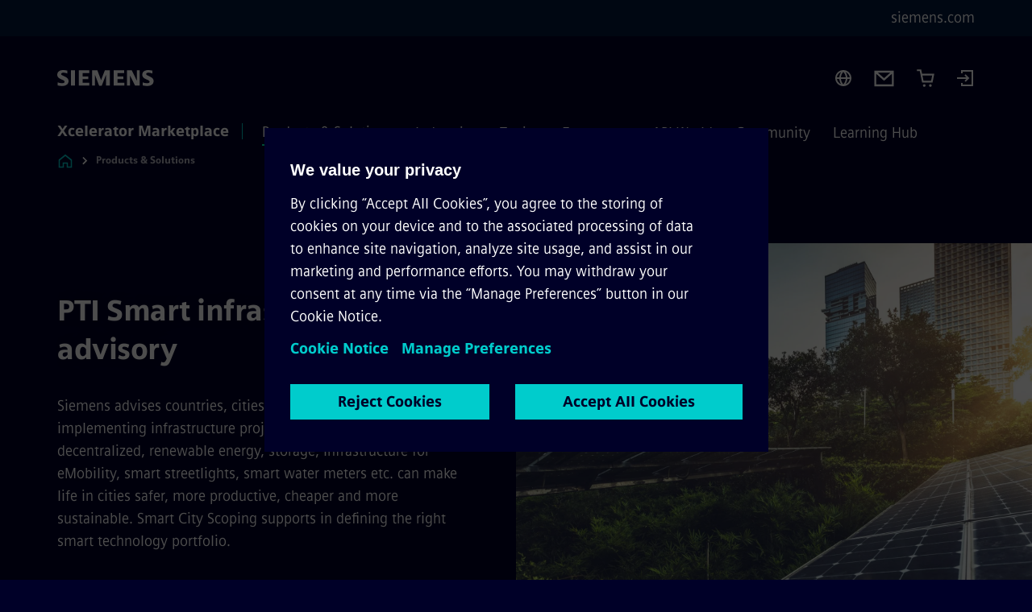

--- FILE ---
content_type: text/html
request_url: https://xcelerator.siemens.com/global/en/all-offerings/products/p/pti-smart-infrastructure-advisory.html
body_size: 9547
content:
<!DOCTYPE html>
<html lang='en' dir='ltr'>

  <head>
    <meta charset='utf-8' />
    <link rel="stylesheet" type="text/css" href="/assets/static/onRenderClient.45efb5d4.css"><link rel="stylesheet" type="text/css" href="/assets/static/search.1156d725.css"><link rel="stylesheet" type="text/css" href="/assets/static/StepCarousel.cca2ceee.css"><link rel="stylesheet" type="text/css" href="/assets/static/ResponsiveLayout.7f1d8e7e.css"><link rel="stylesheet" type="text/css" href="/assets/static/Modal.02e7bb2e.css"><link rel="stylesheet" type="text/css" href="/assets/static/use-section-in-viewport.db47ab30.css">
    <link rel="stylesheet" type="text/css" href="/assets/static/StageWrapper.f250b17a.css"><link rel="stylesheet" type="text/css" href="/assets/static/ScrollbarShadows.5173f092.css"><link rel="stylesheet" type="text/css" href="/assets/static/Login.53c3bd9f.css"><link rel="stylesheet" type="text/css" href="/assets/static/Cart.b56f4c2d.css"><link rel="stylesheet" type="text/css" href="/assets/static/Logo.0c904b93.css"><link rel="stylesheet" type="text/css" href="/assets/static/SearchInput.2865e8cc.css"><link rel="stylesheet" type="text/css" href="/assets/static/Breadcrumbs.3497a2a9.css"><link rel="stylesheet" type="text/css" href="/assets/static/Button.7d9878e9.css"><link rel="stylesheet" type="text/css" href="/assets/static/DefaultPage.ec7bd55c.css"><link rel="preload" href="/assets/static/SectionAnchor.9aae9b0c.css" as="style" type="text/css"><meta name="viewport" content="width=device-width, initial-scale=1, maximum-scale=1, minimum-scale=1, user-scalable=no, viewport-fit=cover" /><meta name='app-revision' content='2025-11-20T10:13:36.000Z - master - 6f77caf' /><meta http-equiv='Cache-Control' content='public, max-age=600, must-revalidate'><link rel="preload" as="image" imagesrcset="https://assets.new.siemens.com/siemens/assets/api/uuid:c88a96a19d762889b448657edcfe4b85f36ae87f/width:3840/quality:high/infrastructure-strategies.webp 3840w,https://assets.new.siemens.com/siemens/assets/api/uuid:c88a96a19d762889b448657edcfe4b85f36ae87f/width:2732/quality:high/infrastructure-strategies.webp 2732w,https://assets.new.siemens.com/siemens/assets/api/uuid:c88a96a19d762889b448657edcfe4b85f36ae87f/width:2224/quality:high/infrastructure-strategies.webp 2224w,https://assets.new.siemens.com/siemens/assets/api/uuid:c88a96a19d762889b448657edcfe4b85f36ae87f/width:2048/quality:high/infrastructure-strategies.webp 2048w,https://assets.new.siemens.com/siemens/assets/api/uuid:c88a96a19d762889b448657edcfe4b85f36ae87f/width:1920/quality:high/infrastructure-strategies.webp 1920w,https://assets.new.siemens.com/siemens/assets/api/uuid:c88a96a19d762889b448657edcfe4b85f36ae87f/width:1266/quality:high/infrastructure-strategies.webp 1266w,https://assets.new.siemens.com/siemens/assets/api/uuid:c88a96a19d762889b448657edcfe4b85f36ae87f/width:1125/quality:high/infrastructure-strategies.webp 1125w,https://assets.new.siemens.com/siemens/assets/api/uuid:c88a96a19d762889b448657edcfe4b85f36ae87f/width:750/quality:high/infrastructure-strategies.webp 750w,https://assets.new.siemens.com/siemens/assets/api/uuid:c88a96a19d762889b448657edcfe4b85f36ae87f/width:640/quality:high/infrastructure-strategies.webp 640w,https://assets.new.siemens.com/siemens/assets/api/uuid:c88a96a19d762889b448657edcfe4b85f36ae87f/width:320/quality:high/infrastructure-strategies.webp 320w,https://assets.new.siemens.com/siemens/assets/api/uuid:c88a96a19d762889b448657edcfe4b85f36ae87f/width:100/quality:low/infrastructure-strategies.webp 100w" imagesizes="100vw" fetchpriority="high" /><title>PTI Smart infrastructure advisory - Siemens Xcelerator Global</title>
<link rel="canonical" href="https://xcelerator.siemens.com/global/en/all-offerings/products/p/pti-smart-infrastructure-advisory.html">
<meta name="dc.date.created" content="2024-08-15T19:41:56Z" data-generated="">
<meta name="dc.date.modified" content="2024-08-15T19:41:56Z" data-generated="">
<meta name="dc.identifier" content="/content/tenants/siemens-marketplace/global/en/products-solutions/product/p/pti-smart-infrastructure-advisory" data-generated="">
<meta name="dc.language" content="en" data-generated="">
<meta name="dc.region" content="global" data-generated="">
<meta name="description" content="Value creation consultancy for planning and implementing infrastructure projects, applying Smart Technologies." data-generated="">
<meta name="fragmentUUID" content="siem:abqlScHojVj" data-generated="">
<meta name="google-site-verification" content="Fvc_0K5ODtgQhJnUZsLIdmILnMTt2yNV_oA4xxtDVSw" data-generated="">
<meta name="language" content="en" data-generated="">
<meta name="msapplication-tap-highlight" content="NO" data-generated="">
<meta name="org" content="SI GSW" data-generated="">
<meta name="robots" content="follow,index" data-generated="">
<meta name="searchTeaserImage" content="https://assets.new.siemens.com/siemens/assets/api/uuid:04303af4-9e35-4450-848d-4c296fb03497/width:2000/quality:high/01t7Q000002etO6-PTI-Smart-infrastructure-advisory.jpg" data-generated="">
<meta name="searchTitle" content="PTI Smart infrastructure advisory" data-generated="">
<meta name="tags" content="82238e16-cbc7-4fd7-8864-e38e1062b7db,e1583a52-3210-41eb-bbb1-6e4555c7ce9f,69f52fe7-175e-4b12-b944-b2f7e4cfa76f,0fe3aa61-0c98-4e0c-a83e-84746ff9683e,1f201ea9-e880-47c5-b725-f8774606ae66,ad3d4d78-3509-4645-a454-0e3ce387466f,60064e7b-b93d-46d5-a628-be6a34f9c5bc,5a7d247f-948d-4f67-959f-bb5eb7242507" data-generated="">
<meta name="template" content="fw_siemens-product-page" data-generated="">
<meta name="twitter:card" content="summary_large_image" data-generated="">
<meta name="twitter:description" content="Value creation consultancy for planning and implementing infrastructure projects, applying Smart Technologies." data-generated="">
<meta name="twitter:image" content="https://assets.new.siemens.com/siemens/assets/api/uuid:04303af4-9e35-4450-848d-4c296fb03497/width:2000/quality:high/01t7Q000002etO6-PTI-Smart-infrastructure-advisory.jpg" data-generated="">
<meta name="twitter:site" content="@siemens" data-generated="">
<meta name="twitter:title" content="PTI Smart infrastructure advisory" data-generated="">
<meta property="og:description" content="Value creation consultancy for planning and implementing infrastructure projects, applying Smart Technologies." data-generated="">
<meta property="og:image" content="https://assets.new.siemens.com/siemens/assets/api/uuid:04303af4-9e35-4450-848d-4c296fb03497/width:2000/quality:high/01t7Q000002etO6-PTI-Smart-infrastructure-advisory.jpg" data-generated="">
<meta property="og:locale" content="en" data-generated="">
<meta property="og:site_name" content="Siemens Xcelerator" data-generated="">
<meta property="og:title" content="PTI Smart infrastructure advisory" data-generated="">
<meta property="og:type" content="website" data-generated="">
<meta property="og:url" content="https://xcelerator.siemens.com/global/en/all-offerings/products/p/pti-smart-infrastructure-advisory.html" data-generated=""><link rel="preconnect" href="https://assets.adobedtm.com" /><link rel="preconnect" href="https://w3.siemens.com" /><link rel="preconnect" href="https://siemens.sc.omtrdc.net" /><link rel="preconnect" href="https://assets.new.siemens.com" /><link rel='preconnect' href='https://api.dc.siemens.com/fluidweb' /><script src='//assets.adobedtm.com/5dfc7d97c6fb/3e1894fb3f67/launch-8cd5c29c8ce3.min.js'></script><link rel="apple-touch-icon" sizes="180x180" href="https://cdn.c2comms.cloud/images/favicons/1.0/apple-touch-icon.png"><link rel="icon" type="image/png" sizes="32x32" href="https://cdn.c2comms.cloud/images/favicons/1.0/favicon-32x32.png"><link rel="icon" type="image/png" sizes="16x16" href="https://cdn.c2comms.cloud/images/favicons/1.0/favicon-16x16.png"><link rel="manifest" href="https://cdn.c2comms.cloud/images/favicons/1.0/site.webmanifest"><link rel="mask-icon" href="https://cdn.c2comms.cloud/images/favicons/1.0/safari-pinned-tab.svg" color="#5bbad5"><link rel="shortcut icon" href="https://cdn.c2comms.cloud/images/favicons/1.0/favicon.ico"><meta name="msapplication-TileColor" content="#da532c"><meta name="msapplication-config" content="https://cdn.c2comms.cloud/images/favicons/1.0/browserconfig.xml"><meta name="theme-color" content="#ffffff"><script> var _mtm = window._mtm = window._mtm || []; _mtm.push({'mtm.startTime': (new Date().getTime()), 'event': 'mtm.Start'});
      (function() {
        var d=document, g=d.createElement('script'), s=d.getElementsByTagName('script')[0];
        g.async=true; g.src='https://w3.siemens.com/js/container_SEx9gzeT.js'; s.parentNode.insertBefore(g,s);
      })();
    </script>
  </head>

  <body class='fluidWebRoot'>
    <div id='app'><div class="app app--xcl"><!--[--><div class="page fluidPage"><div class="fluidPage__wrapper page__wrapper"><!--[--><header class="header"><ul class="skipLinks" data-ste-element="skip-links"><li><a style="" class="button button--tertiary button--default button--icon button--iconArrowRight button--iconRight button--link skipLinks__skipLink skipLinks__skipLink" data-ste-element href="#main" target="_self"><!--[-->Skip to main content<!--]--></a></li><li><a data-ste-element="inlineLink" class="skipLinks__skipLink inlineLink inlineLink--default skipLinks__skipLink" href="#navigation"><!--[--><!----><!--[--><!--[-->Skip to main navigation<!--]--><!--]--><span class="icon icon__name--chevron-right inlineLink__icon" data-ste-element="icon" style="--icon-color:white;--icon-size:20px;" position="after"></span><!--]--></a></li><li><a data-ste-element="inlineLink" class="skipLinks__skipLink inlineLink inlineLink--default skipLinks__skipLink" href="#footer"><!--[--><!----><!--[--><!--[-->Skip to footer<!--]--><!--]--><span class="icon icon__name--chevron-right inlineLink__icon" data-ste-element="icon" style="--icon-color:white;--icon-size:20px;" position="after"></span><!--]--></a></li></ul><div class="responsiveLayout responsiveLayout--hideOnXsmall responsiveLayout--hideOnSmall header__metaMenu"><!--[--><a data-ste-element="metaNavigationLink" class="metaNavigationLink" href="https://www.siemens.com/global/en.html" data-v-b19e575c>siemens.com</a><!----><!--]--></div><div class="header__topBar header__topBar--withLogin header__topBar--xcl"><div class="header__logoContainer"><!--[--><!----><div class="logo" data-ste-element="logo"><a class="logo__logo" tabindex="0" title="Siemens" aria-label="Siemens" href="https://www.siemens.com/global/en.html" target="_self"><!--[--><div class="logo__logoSiemens logo__logoSiemens--white"></div><!--]--></a></div><!--]--><!----></div><div class="header__iconsWrapper"><div class="headerSearch" data-ste-element="header-search"><form class="headerSearch__form"><!----><div class="headerSearch__animationWrapper--xcl headerSearch__animationWrapper"><div class="responsiveLayout responsiveLayout--hideOnMedium responsiveLayout--hideOnLarge responsiveLayout--hideOnXlarge"><!--[--><button class="headerSearch__icon" type="submit" value="search" aria-label="Ask or search anything…"></button><!--]--></div><div class="responsiveLayout responsiveLayout--hideOnXsmall responsiveLayout--hideOnSmall"><!--[--><div class="submitInput submitInput--normal submitInput--empty headerSearch__inputWrapper" data-ste-element="submitInput"><!--[--><!--]--><input id="submitInput__input" value data-hj-allow aria-controls="suggestionList__undefined" class="headerSearch__input submitInput__input" aria-label="Ask or search anything…" placeholder="Ask or search anything…" size="23" maxlength="2000" type="text"><!--[--><!--]--><button class="submitInput__applyButton submitInput__applyButton--search" aria-label="Ask or search anything…"></button><!--[--><!--]--></div><div style="display:none;" class="headerSearch__dropdown"><div><span class="headerSearch__suggestionAudioHint" aria-live="polite" tabindex="-1">0 suggestions available. Use the up and down arrow keys to navigate.</span><div class="headerSearch__suggestionHeadline" tabindex="-1">Search suggestion</div><ul id="suggestionList__undefined" class="headerSearch__suggestions"><!--[--><!--]--><!--[--><!--]--><!--[--><!--]--></ul></div><!----></div><!--]--></div></div></form></div><!----><!----><div class="header__regionSelectorWrapper"><div class="regionSelector"><button id="meta-nav" class="regionSelector__trigger" data-ste-element="region-selector" aria-label="Region Selector" aria-expanded="false" data-disable-live-translation><div class="responsiveLayout responsiveLayout--hideOnXsmall responsiveLayout--hideOnSmall responsiveLayout--hideOnMedium"><!--[--><span data-disable-live-translation>Global</span><!--]--></div></button><!----><!----><!----></div></div><a style="" aria-label="Contact us" class="button button--tertiary button--default button--link header__contactUs header__contactUs" data-ste-element href="https://xcelerator.siemens.com/global/en/general/contact.html?producttitle=PTI%20Smart%20infrastructure%20advisory" target="_self"><!--[--><!--]--></a><div class="header__cartWrapper"><!--[--><a href="/global/en/cart.html" class="cart" aria-label="Cart with 0 item(s)" title="Cart with 0 item(s)" target="_self"></a><!----><!--]--></div><div class="header__navigationCloseWrapper"><!----></div><div class="login"><div class="login__signIn"><a aria-label="Login" href="/_auth/login"></a></div></div></div></div><div class="header__navigationWrapper"><div style="display:none;"><div class="platformNameSearch" data-v-4e447f48><a data-ste-element="inlineLink" role="link" class="platformNameSearch__link inlineLink inlineLink--default platformNameSearch__link" tabindex="0" title="Xcelerator Marketplace" aria-label="Xcelerator Marketplace" href="https://xcelerator.siemens.com/global/en.html" data-v-4e447f48><!--[--><span class="platformNameSearch__icon" data-v-4e447f48></span> Siemens Xcelerator Marketplace<!--]--></a></div></div><nav id="navigation" class="header__navigation" aria-label="Header primary navigation"><div class="platformName header__platformName"><a class="platformName__link" tabindex="0" title="Xcelerator Marketplace" aria-label="Xcelerator Marketplace" href="https://xcelerator.siemens.com/global/en.html" target="_self">Xcelerator Marketplace</a></div><div class="responsiveLayout responsiveLayout--hideOnMedium responsiveLayout--hideOnLarge responsiveLayout--hideOnXlarge"><!--[--><ul><div class="header__burgerMenuWrapper"><button id="navigation" class="header__burgerMenu" aria-label="main menu" aria-expanded="false"></button></div></ul><!--]--></div><div class="responsiveLayout responsiveLayout--hideOnXsmall responsiveLayout--hideOnSmall" style="display:contents;"><!--[--><div class="stepCarousel"><ul class="stepCarousel__links"><!--[--><li class="stepCarousel__link"><!--[--><button class="header__firstNaviItem header__firstNaviItem--activePath" aria-expanded="false" aria-haspopup="false" aria-live="off">Products & Solutions</button><!--]--></li><li class="stepCarousel__link"><!--[--><button class="header__firstNaviItem" aria-expanded="false" aria-haspopup="false" aria-live="off">Industries</button><!--]--></li><li class="stepCarousel__link"><!--[--><button class="header__firstNaviItem" aria-expanded="false" aria-haspopup="false" aria-live="off">Topics</button><!--]--></li><li class="stepCarousel__link"><!--[--><button class="header__firstNaviItem" aria-expanded="false" aria-haspopup="false" aria-live="off">Ecosystem</button><!--]--></li><li class="stepCarousel__link"><!--[--><button class="header__firstNaviItem" aria-expanded="false" aria-haspopup="false" aria-live="off">API World</button><!--]--></li><li class="stepCarousel__link"><!--[--><button class="header__firstNaviItem" aria-expanded="false" aria-haspopup="false" aria-live="off">Community</button><!--]--></li><li class="stepCarousel__link"><!--[--><button class="header__firstNaviItem" aria-expanded="false" aria-haspopup="false" aria-live="off">Learning Hub</button><!--]--></li><!--]--><li><!--[--><!--]--></li></ul><!----><!----></div><!--]--></div></nav></div><!----><!----><!----><!----></header><!----><!--]--><!--[--><!--[--><main id="main" class="contentTree" data-ste-element="content-tree"><div class="contentTree__itemsWrapper"><!--[--><div class="contentTree__item"><!--[--><!--[--><div class="pageSection pageSection__layoutStageEmployer stage stage--firstStage stage--imageRight" data-test="dads" id="siem:GQuJtsUbKoe" data-anchor="PTISmartinfrastructureadvisory" data-ste-element="stage"><!--[--><!--[--><div class="stage__backgroundContainer"></div><div class="stage__content"><div class="stage__headerContainer"><!----><h1 class="stage__header"><span>PTI Smart infrastructure advisory</span></h1></div><div class="responsiveLayout responsiveLayout--hideOnXsmall responsiveLayout--hideOnSmall"><!--[--><div class="stage__description"><div class="stage__text"><html><head></head><body>Siemens advises countries, cities and districts in planning and implementing infrastructure projects. Smart technologies like decentralized, renewable energy, storage, infrastructure for eMobility, smart streetlights, smart water meters etc. can make life in cities safer, more productive, cheaper and more sustainable. Smart City Scoping supports in defining the right smart technology portfolio.</body></html></div><!----><div class="stage__buttonsContainer"><a style="" aria-label="Contact us regarding PTI Smart infrastructure advisory" class="button button--hero button--default button--link stage__button stage__button--sxmp stage__button--sxmp stage__button stage__button--sxmp stage__button--sxmp" data-ste-element="stage-button" href="https://xcelerator.siemens.com/global/en/general/contact.html" target="_self"><!--[-->Contact us<!--]--></a></div></div><!----><!--]--></div></div><div class="stage__contentImage"><div class="responsiveImage--hasAspectRatio responsiveImage" data-ste-element="responsive-image" style="padding-bottom:75%;"><!--[--><picture><!--[--><source data-sizes="auto" type="image/webp" data-srcset="https://assets.new.siemens.com/siemens/assets/api/uuid:c88a96a19d762889b448657edcfe4b85f36ae87f/width:3840/quality:high/infrastructure-strategies.webp 3840w,https://assets.new.siemens.com/siemens/assets/api/uuid:c88a96a19d762889b448657edcfe4b85f36ae87f/width:2732/quality:high/infrastructure-strategies.webp 2732w,https://assets.new.siemens.com/siemens/assets/api/uuid:c88a96a19d762889b448657edcfe4b85f36ae87f/width:2224/quality:high/infrastructure-strategies.webp 2224w,https://assets.new.siemens.com/siemens/assets/api/uuid:c88a96a19d762889b448657edcfe4b85f36ae87f/width:2048/quality:high/infrastructure-strategies.webp 2048w,https://assets.new.siemens.com/siemens/assets/api/uuid:c88a96a19d762889b448657edcfe4b85f36ae87f/width:1920/quality:high/infrastructure-strategies.webp 1920w,https://assets.new.siemens.com/siemens/assets/api/uuid:c88a96a19d762889b448657edcfe4b85f36ae87f/width:1266/quality:high/infrastructure-strategies.webp 1266w,https://assets.new.siemens.com/siemens/assets/api/uuid:c88a96a19d762889b448657edcfe4b85f36ae87f/width:1125/quality:high/infrastructure-strategies.webp 1125w,https://assets.new.siemens.com/siemens/assets/api/uuid:c88a96a19d762889b448657edcfe4b85f36ae87f/width:750/quality:high/infrastructure-strategies.webp 750w,https://assets.new.siemens.com/siemens/assets/api/uuid:c88a96a19d762889b448657edcfe4b85f36ae87f/width:640/quality:high/infrastructure-strategies.webp 640w,https://assets.new.siemens.com/siemens/assets/api/uuid:c88a96a19d762889b448657edcfe4b85f36ae87f/width:320/quality:high/infrastructure-strategies.webp 320w,https://assets.new.siemens.com/siemens/assets/api/uuid:c88a96a19d762889b448657edcfe4b85f36ae87f/width:100/quality:low/infrastructure-strategies.webp 100w" data-lowsrc="https://assets.new.siemens.com/siemens/assets/api/uuid:c88a96a19d762889b448657edcfe4b85f36ae87f/width:100/quality:low/infrastructure-strategies.jpg"><source data-sizes="auto" data-srcset="https://assets.new.siemens.com/siemens/assets/api/uuid:c88a96a19d762889b448657edcfe4b85f36ae87f/width:3840/quality:high/infrastructure-strategies.jpg 3840w,https://assets.new.siemens.com/siemens/assets/api/uuid:c88a96a19d762889b448657edcfe4b85f36ae87f/width:2732/quality:high/infrastructure-strategies.jpg 2732w,https://assets.new.siemens.com/siemens/assets/api/uuid:c88a96a19d762889b448657edcfe4b85f36ae87f/width:2224/quality:high/infrastructure-strategies.jpg 2224w,https://assets.new.siemens.com/siemens/assets/api/uuid:c88a96a19d762889b448657edcfe4b85f36ae87f/width:2048/quality:high/infrastructure-strategies.jpg 2048w,https://assets.new.siemens.com/siemens/assets/api/uuid:c88a96a19d762889b448657edcfe4b85f36ae87f/width:1920/quality:high/infrastructure-strategies.jpg 1920w,https://assets.new.siemens.com/siemens/assets/api/uuid:c88a96a19d762889b448657edcfe4b85f36ae87f/width:1266/quality:high/infrastructure-strategies.jpg 1266w,https://assets.new.siemens.com/siemens/assets/api/uuid:c88a96a19d762889b448657edcfe4b85f36ae87f/width:1125/quality:high/infrastructure-strategies.jpg 1125w,https://assets.new.siemens.com/siemens/assets/api/uuid:c88a96a19d762889b448657edcfe4b85f36ae87f/width:750/quality:high/infrastructure-strategies.jpg 750w,https://assets.new.siemens.com/siemens/assets/api/uuid:c88a96a19d762889b448657edcfe4b85f36ae87f/width:640/quality:high/infrastructure-strategies.jpg 640w,https://assets.new.siemens.com/siemens/assets/api/uuid:c88a96a19d762889b448657edcfe4b85f36ae87f/width:320/quality:high/infrastructure-strategies.jpg 320w,https://assets.new.siemens.com/siemens/assets/api/uuid:c88a96a19d762889b448657edcfe4b85f36ae87f/width:100/quality:low/infrastructure-strategies.jpg 100w" data-lowsrc="https://assets.new.siemens.com/siemens/assets/api/uuid:c88a96a19d762889b448657edcfe4b85f36ae87f/width:100/quality:low/infrastructure-strategies.webp"><!--]--><img data-sizes="auto" alt title class="lazyload blur-up responsiveImage__blurUp--always" width="4" height="3" style="position:absolute;" data-src="https://assets.new.siemens.com/siemens/assets/api/uuid:c88a96a19d762889b448657edcfe4b85f36ae87f/width:100/quality:low/infrastructure-strategies.jpg"></picture><noscript><picture><!--[--><source type="image/webp" srcset="https://assets.new.siemens.com/siemens/assets/api/uuid:c88a96a19d762889b448657edcfe4b85f36ae87f/width:3840/quality:high/infrastructure-strategies.webp 3840w,https://assets.new.siemens.com/siemens/assets/api/uuid:c88a96a19d762889b448657edcfe4b85f36ae87f/width:2732/quality:high/infrastructure-strategies.webp 2732w,https://assets.new.siemens.com/siemens/assets/api/uuid:c88a96a19d762889b448657edcfe4b85f36ae87f/width:2224/quality:high/infrastructure-strategies.webp 2224w,https://assets.new.siemens.com/siemens/assets/api/uuid:c88a96a19d762889b448657edcfe4b85f36ae87f/width:2048/quality:high/infrastructure-strategies.webp 2048w,https://assets.new.siemens.com/siemens/assets/api/uuid:c88a96a19d762889b448657edcfe4b85f36ae87f/width:1920/quality:high/infrastructure-strategies.webp 1920w,https://assets.new.siemens.com/siemens/assets/api/uuid:c88a96a19d762889b448657edcfe4b85f36ae87f/width:1266/quality:high/infrastructure-strategies.webp 1266w,https://assets.new.siemens.com/siemens/assets/api/uuid:c88a96a19d762889b448657edcfe4b85f36ae87f/width:1125/quality:high/infrastructure-strategies.webp 1125w,https://assets.new.siemens.com/siemens/assets/api/uuid:c88a96a19d762889b448657edcfe4b85f36ae87f/width:750/quality:high/infrastructure-strategies.webp 750w,https://assets.new.siemens.com/siemens/assets/api/uuid:c88a96a19d762889b448657edcfe4b85f36ae87f/width:640/quality:high/infrastructure-strategies.webp 640w,https://assets.new.siemens.com/siemens/assets/api/uuid:c88a96a19d762889b448657edcfe4b85f36ae87f/width:320/quality:high/infrastructure-strategies.webp 320w,https://assets.new.siemens.com/siemens/assets/api/uuid:c88a96a19d762889b448657edcfe4b85f36ae87f/width:100/quality:low/infrastructure-strategies.webp 100w"><source srcset="https://assets.new.siemens.com/siemens/assets/api/uuid:c88a96a19d762889b448657edcfe4b85f36ae87f/width:3840/quality:high/infrastructure-strategies.jpg 3840w,https://assets.new.siemens.com/siemens/assets/api/uuid:c88a96a19d762889b448657edcfe4b85f36ae87f/width:2732/quality:high/infrastructure-strategies.jpg 2732w,https://assets.new.siemens.com/siemens/assets/api/uuid:c88a96a19d762889b448657edcfe4b85f36ae87f/width:2224/quality:high/infrastructure-strategies.jpg 2224w,https://assets.new.siemens.com/siemens/assets/api/uuid:c88a96a19d762889b448657edcfe4b85f36ae87f/width:2048/quality:high/infrastructure-strategies.jpg 2048w,https://assets.new.siemens.com/siemens/assets/api/uuid:c88a96a19d762889b448657edcfe4b85f36ae87f/width:1920/quality:high/infrastructure-strategies.jpg 1920w,https://assets.new.siemens.com/siemens/assets/api/uuid:c88a96a19d762889b448657edcfe4b85f36ae87f/width:1266/quality:high/infrastructure-strategies.jpg 1266w,https://assets.new.siemens.com/siemens/assets/api/uuid:c88a96a19d762889b448657edcfe4b85f36ae87f/width:1125/quality:high/infrastructure-strategies.jpg 1125w,https://assets.new.siemens.com/siemens/assets/api/uuid:c88a96a19d762889b448657edcfe4b85f36ae87f/width:750/quality:high/infrastructure-strategies.jpg 750w,https://assets.new.siemens.com/siemens/assets/api/uuid:c88a96a19d762889b448657edcfe4b85f36ae87f/width:640/quality:high/infrastructure-strategies.jpg 640w,https://assets.new.siemens.com/siemens/assets/api/uuid:c88a96a19d762889b448657edcfe4b85f36ae87f/width:320/quality:high/infrastructure-strategies.jpg 320w,https://assets.new.siemens.com/siemens/assets/api/uuid:c88a96a19d762889b448657edcfe4b85f36ae87f/width:100/quality:low/infrastructure-strategies.jpg 100w"><!--]--><img alt title loading="lazy" class="" style="position:absolute;" src="https://assets.new.siemens.com/siemens/assets/api/uuid:c88a96a19d762889b448657edcfe4b85f36ae87f/width:100/quality:low/infrastructure-strategies.jpg" width="4" height="3"></picture></noscript><!--]--><!----></div><!----></div><div class="responsiveLayout responsiveLayout--hideOnMedium responsiveLayout--hideOnLarge responsiveLayout--hideOnXlarge"><!--[--><div class="stage__description"><div class="stage__text"><html><head></head><body>Siemens advises countries, cities and districts in planning and implementing infrastructure projects. Smart technologies like decentralized, renewable energy, storage, infrastructure for eMobility, smart streetlights, smart water meters etc. can make life in cities safer, more productive, cheaper and more sustainable. Smart City Scoping supports in defining the right smart technology portfolio.</body></html></div><!----><div class="stage__buttonsContainer"><a style="" aria-label="Contact us regarding PTI Smart infrastructure advisory" class="button button--hero button--default button--link stage__button stage__button--sxmp stage__button--sxmp stage__button stage__button--sxmp stage__button--sxmp" data-ste-element="stage-button" href="https://xcelerator.siemens.com/global/en/general/contact.html" target="_self"><!--[-->Contact us<!--]--></a></div></div><!----><!--]--></div><!--]--><!--]--></div><!----><!--]--><div class="inpageNavigation" data-v-ed8dac7a><div class="stepCarousel inpageNavigation__container" data-v-ed8dac7a><ul class="stepCarousel__links"><!--[--><li class="stepCarousel__link"><!--[--><a href="#Overview" class="inpageNavigation__link" data-v-ed8dac7a>Overview</a><!--]--></li><li class="stepCarousel__link"><!--[--><a href="#Resources" class="inpageNavigation__link" data-v-ed8dac7a>Resources</a><!--]--></li><li class="stepCarousel__link"><!--[--><a href="#Buyingoptions" class="inpageNavigation__link" data-v-ed8dac7a>Buying options</a><!--]--></li><!--]--><li><!--[--><!--]--></li></ul><!----><!----></div></div><!----><!--]--></div><div class="contentTree__item"><!----></div><div class="contentTree__item"><!----></div><div class="contentTree__item"><!----></div><!--]--><div class="contentTree__item"><!----></div></div></main><!--]--><!--]--></div><!----><!----><div class="page__backToTopButtonContainer"><!----></div><footer id="footer" class="footer" data-ste-element="footer"><!--[--><!--[--><ul class="footer__footerLinksWrapper"><!--[--><li class="footer__footerLinksItem"><a class="footerLink footer__footerLink" data-ste-element="footerLink" href="https://www.siemens.com/global/en/general/legal.html" data-v-774b2169><!--[-->Corporate information<!--]--></a></li><li class="footer__footerLinksItem"><a class="footerLink footer__footerLink" data-ste-element="footerLink" href="https://www.siemens.com/global/en/general/privacy-notice.html" data-v-774b2169><!--[-->Privacy notice<!--]--></a></li><li class="footer__footerLinksItem"><a class="footerLink footer__footerLink" data-ste-element="footerLink" href="https://www.siemens.com/global/en/general/cookie-notice.html" data-v-774b2169><!--[-->Cookie notice<!--]--></a></li><li class="footer__footerLinksItem"><a class="footerLink footer__footerLink" data-ste-element="footerLink" href="https://xcelerator.siemens.com/global/en/general/terms-of-use.html" data-v-774b2169><!--[-->Terms of use<!--]--></a></li><li class="footer__footerLinksItem"><a class="footerLink footer__footerLink" data-ste-element="footerLink" href="https://www.siemens.com/global/en/general/digital-id.html" data-v-774b2169><!--[-->Digital ID<!--]--></a></li><li class="footer__footerLinksItem"><a class="footerLink footer__footerLink" data-ste-element="footerLink" href="https://www.siemens.com/global/en/company/about/compliance/reporting-channels.html" data-v-774b2169><!--[-->Whistleblower reporting<!--]--></a></li><li class="footer__footerLinksItem"><a class="footerLink footer__footerLink" data-ste-element="footerLink" href="https://xcelerator.siemens.com/global/en/general/digital-services-act.html" data-v-774b2169><!--[-->Digital Services Act<!--]--></a></li><!--]--></ul><!--]--><!--[--><!----><!--]--><!--[--><div class="footer__copyrightWrapper"><span class="footer__copyright">© Siemens 1996 - 2025</span></div><!--]--><!--[--><div class="footer__socialMedia__wrapper"><div class="logo_wrapper"><div id="logo" class="logo"><a class="logo__logo" href="https://www.siemens.com/global/en.html" tabindex="0" title="Siemens" aria-label="Siemens" style="" target="_blank"><div class="logo__logoSiemens"></div></a></div><!--[--><div class="vertical-line"></div><a class="footer__copyrightLink" href="/global/en.html" target="_self">Xcelerator Marketplace</a><!--]--></div><ul class="footer__socialMedia_links"><!--[--><li><a aria-label="LinkedIn" href="https://www.linkedin.com/company/siemens" class="footer__socialMediaItem" rel="noopener noreferrer" target="_blank"><span class="icon icon__name--linkedin" data-ste-element="icon" style="--icon-color:white;--icon-size:24px;"></span></a></li><li><a aria-label="YouTube" href="https://www.youtube.com/@siemens" class="footer__socialMediaItem" rel="noopener noreferrer" target="_blank"><span class="icon icon__name--youtube" data-ste-element="icon" style="--icon-color:white;--icon-size:24px;"></span></a></li><li><a aria-label="Instagram" href="https://www.instagram.com/siemens/" class="footer__socialMediaItem" rel="noopener noreferrer" target="_blank"><span class="icon icon__name--instagram" data-ste-element="icon" style="--icon-color:white;--icon-size:24px;"></span></a></li><li><a aria-label="Twitter" href="https://twitter.com/siemens" class="footer__socialMediaItem" rel="noopener noreferrer" target="_blank"><span class="icon icon__name--twitter" data-ste-element="icon" style="--icon-color:white;--icon-size:24px;"></span></a></li><li><a aria-label="Facebook" href="https://www.facebook.com/Siemens" class="footer__socialMediaItem" rel="noopener noreferrer" target="_blank"><span class="icon icon__name--facebook" data-ste-element="icon" style="--icon-color:white;--icon-size:24px;"></span></a></li><!--]--></ul></div><!--]--><!--]--></footer></div><!--]--></div></div>
    <link rel="modulepreload" href="/assets/js/ResponsiveImage-440f251c.js" as="script" type="text/javascript"><link rel="modulepreload" href="/assets/js/PageSection-a3cc87c7.js" as="script" type="text/javascript"><link rel="modulepreload" href="/assets/js/StageWrapper.vue_vue_type_script_setup_true_lang-f9fdb537.js" as="script" type="text/javascript"><link rel="modulepreload" href="/assets/js/StageWrapper-2ab0fcbd.js" as="script" type="text/javascript"><link rel="modulepreload" href="/assets/js/Login-ef580000.js" as="script" type="text/javascript"><link rel="modulepreload" href="/assets/js/Cart-026dcfec.js" as="script" type="text/javascript"><link rel="modulepreload" href="/assets/js/Button-54bae0bc.js" as="script" type="text/javascript"><link rel="modulepreload" href="/assets/js/DefaultPage-fc7114f0.js" as="script" type="text/javascript"><link rel="modulepreload" href="/assets/js/SectionAnchor-ac5744a5.js" as="script" type="text/javascript"><script>"use strict";(()=>{var{replace:s}="",g=/&(?:amp|#38|lt|#60|gt|#62|apos|#39|quot|#34);/g;var l={"&amp;":"&","&#38;":"&","&lt;":"<","&#60;":"<","&gt;":">","&#62;":">","&apos;":"'","&#39;":"'","&quot;":'"',"&#34;":'"'},p=e=>l[e],n=e=>s.call(e,g,p);var o={A:"groupA",B:"groupB"};var t={BAD_REQUEST:400,INTERNAL_SERVER_ERROR:500,NOT_FOUND:404,TEMPORARY_REDIRECT:307,UNARHORIZED:401},c={[t.TEMPORARY_REDIRECT]:{code:t.BAD_REQUEST,message:"Method and body not changed.",title:"Temporary Redirect"},[t.BAD_REQUEST]:{code:t.BAD_REQUEST,title:"Bad request"},[t.UNARHORIZED]:{code:t.UNARHORIZED,title:"Unauthorized"},[t.NOT_FOUND]:{code:t.NOT_FOUND,message:"This page could not be found.",title:"Page Not Found"},[t.INTERNAL_SERVER_ERROR]:{code:t.INTERNAL_SERVER_ERROR,message:"Internal Server Error",title:"Something went wrong."}};var r=(e,a)=>{if(!a)return;if(a==="main"){e.abtest=o.A;return}e.abtest=o.B,e.path=e.path.replace(/(.*)-b\.html$/,"$1.html")};window.siemens={datalayer:JSON.parse(n(`{\&quot;activateStream\&quot;:false,\&quot;companyName\&quot;:\&quot;Siemens Xcelerator\&quot;,\&quot;component\&quot;:{},\&quot;dateFormat\&quot;:\&quot;MMM d, yyyy\&quot;,\&quot;dateFormatWithoutYear\&quot;:\&quot;MMM d\&quot;,\&quot;designVariant\&quot;:\&quot;dark\&quot;,\&quot;footerLinks\&quot;:[{\&quot;text\&quot;:\&quot;Corporate information\&quot;,\&quot;url\&quot;:\&quot;https://www.siemens.com/global/en/general/legal.html\&quot;,\&quot;target\&quot;:\&quot;newtab\&quot;},{\&quot;text\&quot;:\&quot;Privacy notice\&quot;,\&quot;url\&quot;:\&quot;https://www.siemens.com/global/en/general/privacy-notice.html\&quot;,\&quot;target\&quot;:\&quot;newtab\&quot;},{\&quot;text\&quot;:\&quot;Cookie notice\&quot;,\&quot;url\&quot;:\&quot;https://www.siemens.com/global/en/general/cookie-notice.html\&quot;,\&quot;target\&quot;:\&quot;newtab\&quot;},{\&quot;text\&quot;:\&quot;Terms of use\&quot;,\&quot;url\&quot;:\&quot;https://xcelerator.siemens.com/global/en/general/terms-of-use.html\&quot;,\&quot;target\&quot;:\&quot;newtab\&quot;},{\&quot;text\&quot;:\&quot;Digital ID\&quot;,\&quot;url\&quot;:\&quot;https://www.siemens.com/global/en/general/digital-id.html\&quot;,\&quot;target\&quot;:\&quot;newtab\&quot;},{\&quot;text\&quot;:\&quot;Whistleblower reporting\&quot;,\&quot;url\&quot;:\&quot;https://www.siemens.com/global/en/company/about/compliance/reporting-channels.html\&quot;,\&quot;target\&quot;:\&quot;newtab\&quot;},{\&quot;text\&quot;:\&quot;Digital Services Act\&quot;,\&quot;url\&quot;:\&quot;https://xcelerator.siemens.com/global/en/general/digital-services-act.html\&quot;,\&quot;target\&quot;:\&quot;newtab\&quot;}],\&quot;headerLinks\&quot;:[],\&quot;isBusinessLinksDeactivated\&quot;:true,\&quot;jquery\&quot;:false,\&quot;language\&quot;:\&quot;en\&quot;,\&quot;navRegion\&quot;:\&quot;global\&quot;,\&quot;navigation\&quot;:{\&quot;continent\&quot;:\&quot;\&quot;,\&quot;inPageNavigation\&quot;:{\&quot;enabled\&quot;:true,\&quot;headlines\&quot;:[\&quot;Overview\&quot;,\&quot;Resources\&quot;,\&quot;Buying options\&quot;]},\&quot;navTitle\&quot;:\&quot;PTI Smart infrastructure advisory\&quot;,\&quot;navText\&quot;:\&quot;PTI Smart infrastructure advisory\&quot;,\&quot;hideInNav\&quot;:false,\&quot;showInBread\&quot;:true,\&quot;linkUrl\&quot;:\&quot;https://xcelerator.siemens.com/global/en/all-offerings/products/p/pti-smart-infrastructure-advisory.html\&quot;,\&quot;rank\&quot;:19},\&quot;pagePath\&quot;:\&quot;/global/en/all-offerings/products/p/pti-smart-infrastructure-advisory.html\&quot;,\&quot;pageStructure\&quot;:[\&quot;siem:GQuJtsUbKoe\&quot;,\&quot;siem:Sj0SqwkyZbU\&quot;,\&quot;siem:iX4k1FSWxix\&quot;,\&quot;siem:WXJsR1T5GCx\&quot;],\&quot;pageTitle\&quot;:\&quot;PTI Smart infrastructure advisory - Siemens Xcelerator Global\&quot;,\&quot;snapScroll\&quot;:false,\&quot;socialChannels\&quot;:[{\&quot;label\&quot;:\&quot;Twitter\&quot;,\&quot;url\&quot;:\&quot;https://twitter.com/siemens\&quot;,\&quot;type\&quot;:\&quot;twitter\&quot;},{\&quot;label\&quot;:\&quot;LinkedIn\&quot;,\&quot;url\&quot;:\&quot;https://www.linkedin.com/company/siemens\&quot;,\&quot;type\&quot;:\&quot;linkedin\&quot;},{\&quot;label\&quot;:\&quot;Facebook\&quot;,\&quot;url\&quot;:\&quot;https://www.facebook.com/Siemens\&quot;,\&quot;type\&quot;:\&quot;facebook\&quot;},{\&quot;label\&quot;:\&quot;YouTube\&quot;,\&quot;url\&quot;:\&quot;https://www.youtube.com/@siemens\&quot;,\&quot;type\&quot;:\&quot;youtube\&quot;},{\&quot;label\&quot;:\&quot;Instagram\&quot;,\&quot;url\&quot;:\&quot;https://www.instagram.com/siemens/\&quot;,\&quot;type\&quot;:\&quot;instagram\&quot;}],\&quot;tagsearchContentItems\&quot;:[],\&quot;tagsearchEnableRelatedTags\&quot;:false,\&quot;tagsearchInitialContent\&quot;:[],\&quot;tagsearchShowRecommendations\&quot;:false,\&quot;tagsearchTags\&quot;:[\&quot;Product\&quot;,\&quot;Consulting\&quot;,\&quot;Asset management\&quot;,\&quot;Cybersecurity\&quot;,\&quot;Decarbonization\&quot;,\&quot;Energy efficiency\&quot;,\&quot;Resilience\&quot;,\&quot;Sustainability\&quot;],\&quot;topics\&quot;:[],\&quot;urlParams\&quot;:[],\&quot;useLazyload\&quot;:false}`)),pageConfiguration:JSON.parse(n(`{\&quot;path\&quot;:\&quot;/global/en/all-offerings/products/p/pti-smart-infrastructure-advisory.html\&quot;,\&quot;dateFormat\&quot;:\&quot;MMM d, yyyy\&quot;,\&quot;dateFormatWithoutYear\&quot;:\&quot;MMM d\&quot;,\&quot;pageStructure\&quot;:[\&quot;siem:GQuJtsUbKoe\&quot;,\&quot;siem:Sj0SqwkyZbU\&quot;,\&quot;siem:iX4k1FSWxix\&quot;,\&quot;siem:WXJsR1T5GCx\&quot;],\&quot;tagsearchEnableRelatedTags\&quot;:false,\&quot;tagsearchInitialContent\&quot;:[],\&quot;tagsearchShowRecommendations\&quot;:false,\&quot;tagsearchTags\&quot;:[\&quot;Product\&quot;,\&quot;Consulting\&quot;,\&quot;Asset management\&quot;,\&quot;Cybersecurity\&quot;,\&quot;Decarbonization\&quot;,\&quot;Energy efficiency\&quot;,\&quot;Resilience\&quot;,\&quot;Sustainability\&quot;],\&quot;companyName\&quot;:\&quot;Siemens Xcelerator\&quot;,\&quot;socialChannels\&quot;:[{\&quot;label\&quot;:\&quot;Twitter\&quot;,\&quot;url\&quot;:\&quot;https://twitter.com/siemens\&quot;,\&quot;type\&quot;:\&quot;twitter\&quot;},{\&quot;label\&quot;:\&quot;LinkedIn\&quot;,\&quot;url\&quot;:\&quot;https://www.linkedin.com/company/siemens\&quot;,\&quot;type\&quot;:\&quot;linkedin\&quot;},{\&quot;label\&quot;:\&quot;Facebook\&quot;,\&quot;url\&quot;:\&quot;https://www.facebook.com/Siemens\&quot;,\&quot;type\&quot;:\&quot;facebook\&quot;},{\&quot;label\&quot;:\&quot;YouTube\&quot;,\&quot;url\&quot;:\&quot;https://www.youtube.com/@siemens\&quot;,\&quot;type\&quot;:\&quot;youtube\&quot;},{\&quot;label\&quot;:\&quot;Instagram\&quot;,\&quot;url\&quot;:\&quot;https://www.instagram.com/siemens/\&quot;,\&quot;type\&quot;:\&quot;instagram\&quot;}],\&quot;footerLinks\&quot;:[{\&quot;text\&quot;:\&quot;Corporate information\&quot;,\&quot;url\&quot;:\&quot;https://www.siemens.com/global/en/general/legal.html\&quot;,\&quot;target\&quot;:\&quot;newtab\&quot;},{\&quot;text\&quot;:\&quot;Privacy notice\&quot;,\&quot;url\&quot;:\&quot;https://www.siemens.com/global/en/general/privacy-notice.html\&quot;,\&quot;target\&quot;:\&quot;newtab\&quot;},{\&quot;text\&quot;:\&quot;Cookie notice\&quot;,\&quot;url\&quot;:\&quot;https://www.siemens.com/global/en/general/cookie-notice.html\&quot;,\&quot;target\&quot;:\&quot;newtab\&quot;},{\&quot;text\&quot;:\&quot;Terms of use\&quot;,\&quot;url\&quot;:\&quot;https://xcelerator.siemens.com/global/en/general/terms-of-use.html\&quot;,\&quot;target\&quot;:\&quot;newtab\&quot;},{\&quot;text\&quot;:\&quot;Digital ID\&quot;,\&quot;url\&quot;:\&quot;https://www.siemens.com/global/en/general/digital-id.html\&quot;,\&quot;target\&quot;:\&quot;newtab\&quot;},{\&quot;text\&quot;:\&quot;Whistleblower reporting\&quot;,\&quot;url\&quot;:\&quot;https://www.siemens.com/global/en/company/about/compliance/reporting-channels.html\&quot;,\&quot;target\&quot;:\&quot;newtab\&quot;},{\&quot;text\&quot;:\&quot;Digital Services Act\&quot;,\&quot;url\&quot;:\&quot;https://xcelerator.siemens.com/global/en/general/digital-services-act.html\&quot;,\&quot;target\&quot;:\&quot;newtab\&quot;}],\&quot;headerLinks\&quot;:[],\&quot;headerContactUsButtonLink\&quot;:\&quot;https://xcelerator.siemens.com/global/en/general/contact.html\&quot;,\&quot;language\&quot;:\&quot;en\&quot;,\&quot;activateStream\&quot;:false,\&quot;designVariant\&quot;:\&quot;dark\&quot;,\&quot;liveTranslation\&quot;:true,\&quot;snapScroll\&quot;:false,\&quot;analyticsPageTitle\&quot;:\&quot;PTI Smart infrastructure advisory\&quot;,\&quot;authorOrg\&quot;:\&quot;SI GSW\&quot;,\&quot;dateCreated\&quot;:\&quot;2023-04-26T09:02:53Z\&quot;,\&quot;dateModified\&quot;:\&quot;2024-08-15T19:41:51Z\&quot;,\&quot;datePublished\&quot;:\&quot;2024-08-15T19:41:56Z\&quot;,\&quot;fragment_uuid\&quot;:\&quot;siem:abqlScHojVj\&quot;,\&quot;ownerOrg\&quot;:\&quot;SI GSW\&quot;,\&quot;pageTitle\&quot;:\&quot;PTI Smart infrastructure advisory - Siemens Xcelerator Global\&quot;,\&quot;metaData\&quot;:[\&quot;template=fw_siemens-product-page\&quot;,\&quot;og:image=https://assets.new.siemens.com/siemens/assets/api/uuid:04303af4-9e35-4450-848d-4c296fb03497/width:2000/quality:high/01t7Q000002etO6-PTI-Smart-infrastructure-advisory.jpg\&quot;,\&quot;twitter:card=summary_large_image\&quot;,\&quot;og:site_name=Siemens Xcelerator\&quot;,\&quot;description=Value creation consultancy for planning and implementing infrastructure projects, applying Smart Technologies.\&quot;,\&quot;language=en\&quot;,\&quot;og:description=Value creation consultancy for planning and implementing infrastructure projects, applying Smart Technologies.\&quot;,\&quot;twitter:image=https://assets.new.siemens.com/siemens/assets/api/uuid:04303af4-9e35-4450-848d-4c296fb03497/width:2000/quality:high/01t7Q000002etO6-PTI-Smart-infrastructure-advisory.jpg\&quot;,\&quot;twitter:site=@siemens\&quot;,\&quot;msapplication-tap-highlight=NO\&quot;,\&quot;robots=follow,index\&quot;,\&quot;og:type=website\&quot;,\&quot;twitter:title=PTI Smart infrastructure advisory\&quot;,\&quot;google-site-verification=Fvc_0K5ODtgQhJnUZsLIdmILnMTt2yNV_oA4xxtDVSw\&quot;,\&quot;org=SI GSW\&quot;,\&quot;og:title=PTI Smart infrastructure advisory\&quot;,\&quot;dc.date.created=2024-08-15T19:41:56Z\&quot;,\&quot;searchTeaserImage=https://assets.new.siemens.com/siemens/assets/api/uuid:04303af4-9e35-4450-848d-4c296fb03497/width:2000/quality:high/01t7Q000002etO6-PTI-Smart-infrastructure-advisory.jpg\&quot;,\&quot;searchTitle=PTI Smart infrastructure advisory\&quot;,\&quot;tags=82238e16-cbc7-4fd7-8864-e38e1062b7db,e1583a52-3210-41eb-bbb1-6e4555c7ce9f,69f52fe7-175e-4b12-b944-b2f7e4cfa76f,0fe3aa61-0c98-4e0c-a83e-84746ff9683e,1f201ea9-e880-47c5-b725-f8774606ae66,ad3d4d78-3509-4645-a454-0e3ce387466f,60064e7b-b93d-46d5-a628-be6a34f9c5bc,5a7d247f-948d-4f67-959f-bb5eb7242507\&quot;,\&quot;dc.region=global\&quot;,\&quot;twitter:description=Value creation consultancy for planning and implementing infrastructure projects, applying Smart Technologies.\&quot;,\&quot;og:locale=en\&quot;,\&quot;dc.date.modified=2024-08-15T19:41:56Z\&quot;,\&quot;dc.identifier=/content/tenants/siemens-marketplace/global/en/products-solutions/product/p/pti-smart-infrastructure-advisory\&quot;,\&quot;fragmentUUID=siem:abqlScHojVj\&quot;,\&quot;dc.language=en\&quot;,\&quot;og:url=https://xcelerator.siemens.com/global/en/all-offerings/products/p/pti-smart-infrastructure-advisory.html\&quot;],\&quot;linkData\&quot;:[\&quot;canonical=https://xcelerator.siemens.com/global/en/all-offerings/products/p/pti-smart-infrastructure-advisory.html\&quot;],\&quot;pageVersion\&quot;:\&quot;1.11\&quot;,\&quot;systemURL\&quot;:\&quot;/content/tenants/siemens-marketplace/global/en/products-solutions/product/p/pti-smart-infrastructure-advisory\&quot;,\&quot;tags\&quot;:[{\&quot;uuid\&quot;:\&quot;5a7d247f-948d-4f67-959f-bb5eb7242507\&quot;,\&quot;path\&quot;:\&quot;marketplace:product-type/product\&quot;,\&quot;titles\&quot;:{\&quot;title_fr\&quot;:\&quot;Produit\&quot;,\&quot;title_en\&quot;:\&quot;Product\&quot;,\&quot;title\&quot;:\&quot;Product\&quot;,\&quot;title_de\&quot;:\&quot;Produkt\&quot;}},{\&quot;uuid\&quot;:\&quot;82238e16-cbc7-4fd7-8864-e38e1062b7db\&quot;,\&quot;path\&quot;:\&quot;marketplace:portfolio-type/consulting\&quot;,\&quot;titles\&quot;:{\&quot;title_fr\&quot;:\&quot;Conseil\&quot;,\&quot;title_en\&quot;:\&quot;Consulting\&quot;,\&quot;title\&quot;:\&quot;Consulting\&quot;,\&quot;title_de\&quot;:\&quot;Beratung\&quot;}},{\&quot;uuid\&quot;:\&quot;e1583a52-3210-41eb-bbb1-6e4555c7ce9f\&quot;,\&quot;path\&quot;:\&quot;marketplace:topics/asset-management\&quot;,\&quot;titles\&quot;:{\&quot;title_fr\&quot;:\&quot;Gestion des actifs\&quot;,\&quot;title_en\&quot;:\&quot;Asset management\&quot;,\&quot;title\&quot;:\&quot;Asset management\&quot;,\&quot;title_de\&quot;:\&quot;Anlagenverwaltung\&quot;}},{\&quot;uuid\&quot;:\&quot;69f52fe7-175e-4b12-b944-b2f7e4cfa76f\&quot;,\&quot;path\&quot;:\&quot;marketplace:topics/cybersecurity\&quot;,\&quot;titles\&quot;:{\&quot;title_fr\&quot;:\&quot;Cybersécurité\&quot;,\&quot;title_en\&quot;:\&quot;Cybersecurity\&quot;,\&quot;title\&quot;:\&quot;Cybersecurity\&quot;,\&quot;title_de\&quot;:\&quot;Cybersicherheit\&quot;}},{\&quot;uuid\&quot;:\&quot;0fe3aa61-0c98-4e0c-a83e-84746ff9683e\&quot;,\&quot;path\&quot;:\&quot;marketplace:topics/decarbonization\&quot;,\&quot;titles\&quot;:{\&quot;title_fr\&quot;:\&quot;Décarbonisation\&quot;,\&quot;title_en\&quot;:\&quot;Decarbonization\&quot;,\&quot;title\&quot;:\&quot;Decarbonization\&quot;,\&quot;title_de\&quot;:\&quot;Dekarbonisierung\&quot;}},{\&quot;uuid\&quot;:\&quot;1f201ea9-e880-47c5-b725-f8774606ae66\&quot;,\&quot;path\&quot;:\&quot;marketplace:topics/energy-efficiency\&quot;,\&quot;titles\&quot;:{\&quot;title_fr\&quot;:\&quot;Efficacité énergétique\&quot;,\&quot;title_en\&quot;:\&quot;Energy efficiency\&quot;,\&quot;title\&quot;:\&quot;Energy efficiency\&quot;,\&quot;title_de\&quot;:\&quot;Energieeffizienz\&quot;}},{\&quot;uuid\&quot;:\&quot;ad3d4d78-3509-4645-a454-0e3ce387466f\&quot;,\&quot;path\&quot;:\&quot;marketplace:topics/resilience\&quot;,\&quot;titles\&quot;:{\&quot;title_fr\&quot;:\&quot;Résilience\&quot;,\&quot;title_en\&quot;:\&quot;Resilience\&quot;,\&quot;title\&quot;:\&quot;Resilience\&quot;,\&quot;title_de\&quot;:\&quot;Resilienz\&quot;}},{\&quot;uuid\&quot;:\&quot;60064e7b-b93d-46d5-a628-be6a34f9c5bc\&quot;,\&quot;path\&quot;:\&quot;marketplace:topics/sustainability\&quot;,\&quot;titles\&quot;:{\&quot;title_fr\&quot;:\&quot;Durabilité\&quot;,\&quot;title_en\&quot;:\&quot;Sustainability\&quot;,\&quot;title\&quot;:\&quot;Sustainability\&quot;,\&quot;title_de\&quot;:\&quot;Nachhaltigkeit\&quot;}}],\&quot;template\&quot;:\&quot;fw_siemens-product-page\&quot;,\&quot;type\&quot;:\&quot;\&quot;,\&quot;visualTags\&quot;:[\&quot;5a7d247f-948d-4f67-959f-bb5eb7242507\&quot;],\&quot;navigation\&quot;:{\&quot;continent\&quot;:\&quot;\&quot;,\&quot;inPageNavigation\&quot;:{\&quot;enabled\&quot;:true,\&quot;headlines\&quot;:[\&quot;Overview\&quot;,\&quot;Resources\&quot;,\&quot;Buying options\&quot;]},\&quot;navTitle\&quot;:\&quot;PTI Smart infrastructure advisory\&quot;,\&quot;navText\&quot;:\&quot;PTI Smart infrastructure advisory\&quot;,\&quot;hideInNav\&quot;:false,\&quot;showInBread\&quot;:true,\&quot;linkUrl\&quot;:\&quot;https://xcelerator.siemens.com/global/en/all-offerings/products/p/pti-smart-infrastructure-advisory.html\&quot;,\&quot;rank\&quot;:19},\&quot;navRegion\&quot;:\&quot;global\&quot;,\&quot;topics\&quot;:[],\&quot;tenant\&quot;:\&quot;SIEMENS_XMP\&quot;,\&quot;domain\&quot;:\&quot;XCELERATOR\&quot;}`)),pageReady:!1};window.siemens.datalayer.page=window.siemens.pageConfiguration;var i;try{i=__X_AB_TEST__}catch{}finally{r(window.siemens.pageConfiguration,i)}})();
</script><script src="//w3.siemens.com/ote/ote_config.js"></script><script src="//w3.siemens.com/ote/aem/ote.js"></script><script type='module' src='/assets/js/usercentrics/siemens-usercentrics-581b5ec2.js'></script><script>    
    var client = new XMLHttpRequest();
    client.open('HEAD', window.location.href);
    client.onreadystatechange = function() {
	    if (this.readyState === client.HEADERS_RECEIVED) {
		    const abtest = client.getResponseHeader("X-Ab-Test");
		    if (abtest === 'main') {
			    siemens.datalayer.page.abtest = "groupA";
		    } else if (abtest === 'experiment') {
			siemens.datalayer.page.path = window.location.pathname;
			siemens.datalayer.page.abtest = "groupB";
		    }
        }
    };
    client.send();

</script>
    <noscript aria-hidden='true'>
      <strong>
        We're sorry but the new Siemens doesn't work properly without JavaScript
        enabled. Please enable it to continue.
      </strong>
    </noscript>
    <script id="vike_pageContext" type="application/json">{"analyticsPageTitle":"!undefined","apolloState":{"globalsearch":{},"defaultClient":{"ROOT_QUERY":{"__typename":"Query","fluidFragments({\"filter\":{\"AND\":{\"AND\":{\"OR\":[{\"fluidFragmentsFilter\":{\"uuid\":\"siem:GQuJtsUbKoe\"}}],\"fluidFragmentsFilter\":[{\"category\":[\"APPLICATION\",\"CONTENT_GALLERY\",\"CONTENT_SEARCH\",\"FORM\",\"INTRO\",\"MEDIA_GALLERY\",\"MEDIA_RICHTEXT\",\"QUOTE\",\"SECTION\",\"SOLUTION_ADVISOR\",\"SPLIT_CONTAINER\",\"STAGE\",\"TABLE\",\"TEASER\"]}]}}}})":{"__typename":"FluidFragmentResults","fluidFragments":[{"__typename":"FluidFragment","category":"STAGE","uuid":"siem:GQuJtsUbKoe","metadata":{"__typename":"FluidFragmentStageMetadata","context":[],"country":["global"],"language":"en","lastIndexed":"2024-08-15T19:41:56Z","tags":[],"topics":[],"headline":"","subheadline":"","title":"PTI Smart infrastructure advisory","description":"Siemens advises countries, cities and districts in planning and implementing infrastructure projects. Smart technologies like decentralized, renewable energy, storage, infrastructure for eMobility, smart streetlights, smart water meters etc. can make life in cities safer, more productive, cheaper and more sustainable. Smart City Scoping supports in defining the right smart technology portfolio.","url":"https://xcelerator.siemens.com/global/en/general/contact.html","layout":"imageRight","metaProperties":{"__typename":"FluidFragmentMetaProperties","buttonLabel":"Contact us"},"media":[{"__typename":"FluidImage","description":"","title":"","orientation":"landscape","ratio":"518:345","downloadUrl":"https://assets.new.siemens.com/siemens/assets/api/uuid:c88a96a19d762889b448657edcfe4b85f36ae87f/operation:download/infrastructure-strategies.jpg","seoName":"","hotspots":[],"renditions({\"transform\":[{\"quality\":\"HIGH\",\"width\":3840},{\"quality\":\"HIGH\",\"width\":2732},{\"quality\":\"HIGH\",\"width\":2224},{\"quality\":\"HIGH\",\"width\":2048},{\"quality\":\"HIGH\",\"width\":1920},{\"quality\":\"HIGH\",\"width\":1266},{\"quality\":\"HIGH\",\"width\":1125},{\"quality\":\"HIGH\",\"width\":750},{\"quality\":\"HIGH\",\"width\":640},{\"quality\":\"HIGH\",\"width\":320},{\"quality\":\"LOW\",\"width\":100}]})":[{"__typename":"Rendition","url":"https://assets.new.siemens.com/siemens/assets/api/uuid:c88a96a19d762889b448657edcfe4b85f36ae87f/width:3840/quality:high/infrastructure-strategies.jpg"},{"__typename":"Rendition","url":"https://assets.new.siemens.com/siemens/assets/api/uuid:c88a96a19d762889b448657edcfe4b85f36ae87f/width:2732/quality:high/infrastructure-strategies.jpg"},{"__typename":"Rendition","url":"https://assets.new.siemens.com/siemens/assets/api/uuid:c88a96a19d762889b448657edcfe4b85f36ae87f/width:2224/quality:high/infrastructure-strategies.jpg"},{"__typename":"Rendition","url":"https://assets.new.siemens.com/siemens/assets/api/uuid:c88a96a19d762889b448657edcfe4b85f36ae87f/width:2048/quality:high/infrastructure-strategies.jpg"},{"__typename":"Rendition","url":"https://assets.new.siemens.com/siemens/assets/api/uuid:c88a96a19d762889b448657edcfe4b85f36ae87f/width:1920/quality:high/infrastructure-strategies.jpg"},{"__typename":"Rendition","url":"https://assets.new.siemens.com/siemens/assets/api/uuid:c88a96a19d762889b448657edcfe4b85f36ae87f/width:1266/quality:high/infrastructure-strategies.jpg"},{"__typename":"Rendition","url":"https://assets.new.siemens.com/siemens/assets/api/uuid:c88a96a19d762889b448657edcfe4b85f36ae87f/width:1125/quality:high/infrastructure-strategies.jpg"},{"__typename":"Rendition","url":"https://assets.new.siemens.com/siemens/assets/api/uuid:c88a96a19d762889b448657edcfe4b85f36ae87f/width:750/quality:high/infrastructure-strategies.jpg"},{"__typename":"Rendition","url":"https://assets.new.siemens.com/siemens/assets/api/uuid:c88a96a19d762889b448657edcfe4b85f36ae87f/width:640/quality:high/infrastructure-strategies.jpg"},{"__typename":"Rendition","url":"https://assets.new.siemens.com/siemens/assets/api/uuid:c88a96a19d762889b448657edcfe4b85f36ae87f/width:320/quality:high/infrastructure-strategies.jpg"},{"__typename":"Rendition","url":"https://assets.new.siemens.com/siemens/assets/api/uuid:c88a96a19d762889b448657edcfe4b85f36ae87f/width:100/quality:low/infrastructure-strategies.jpg"}]}],"visualTags":[],"visualTagsItems":null,"useAssets":true,"numberOfToplineTags":2,"secondaryButton":null}}],"count":1}}}},"customPageContext":"!undefined","deploymentConfig":{"ADYEN_CLIENT_KEY":"live_VZF7XLANNZBOBLEPKU7LMQBPHMQZNJZD","ADYEN_ENVIRONMENT":"live","BRIGHTCOVE_ACCOUNT":"1813624294001","BRIGHTCOVE_PLAYER":"VMi7Ptd8P","CAPTCHA_KEY":"6Ld8me0UAAAAALJ2ka1shFDKmr_lcqLGVhiEYMyD","CART_TARGET":"/global/en/cart.html","COMMS_CLOUD_ANALYTICS":"https://w3.siemens.com/js/container_SEx9gzeT.js","DEX_API":"https://commerce-api.c2comms.cloud/dex-services/","DEX_IMAGE_TENANT":"/content/dam/siemens/products/marketplace/ecbe-products-new","DPM_HTTP":"https://uat.exports.dps-registry.dc.siemens.com/dpm-export.json","ELOQUA_FORM_RENDERER_HTTP":"https://profiles.siemens.com/pub/v3/forms.js","ENABLE_FRAGMENT_PREVIEW":false,"FONT_VM_TEST_ENABLED":true,"HEADER_SEARCH_URL":"/global/en/xmp-search.html","INTEROPS_API":"https://public-apim.siemens.com/c00107-interop/api/v1/","MICROSOFT_FORM_API_ID":"https://public-eur.mkt.dynamics.com/api/v1.0/orgs/fbb5a5ca-32e4-41b4-b5eb-6f93ee4bf56a/","MICROSOFT_FORM_CACHED_URL":"https://assets-eur.mkt.dynamics.com/fbb5a5ca-32e4-41b4-b5eb-6f93ee4bf56a/digitalassets/forms/","MICROSOFT_FORM_RENDERER_HTTP":"https://cxppusa1formui01cdnsa01-endpoint.azureedge.net/eur/FormLoader/FormLoader.bundle.js","MOBILITY_FEATURE":false,"ONLY_DOT_COM_FEATURE":false,"ONLY_XCL_FEATURE":true,"ONLY_XMP_FEATURE":true,"PAYMEMT_CLIENT_ID":"COMMSCLOUD","PAYMENT_HTTP":"https://payment.siemens.com/js/integrated/payment.1.3.min.js","PREVIEW_MODE":false,"SEARCH_FACETS":["LANGUAGES","REGIONS"],"SEARCH_SSR_ENABLED":false,"SENTRY_DSN":"https://4d1f99057d177472603ecaf58f2eeee0@o4504753513824256.ingest.sentry.io/4506654723080192","ACTIVATE_STREAM":true,"ADD_TO_LIST_ENABLED_SYSTEM_PATHS":[{},{},{}],"ADD_TO_LIST_ENABLED_TAG_UUIDS":["5a7d247f-948d-4f67-959f-bb5eb7242507","4a6efece-5a13-4680-8902-115b6005a669","c3287982-b11c-49cf-9eaa-86363579d96b","8e07596f-2368-4d1b-ba11-9cf46160a42e"],"CONTACT_FORM_HTTP":"https://o8fhtryzal.execute-api.eu-west-1.amazonaws.com/prod","GRAPHQL_GLOBAL_SEARCH_HTTP":"https://api.dc.siemens.com/search","GRAPHQL_HTTP":"https://api.dc.siemens.com/fluidweb","GRAPHQL_MY_LIST_HTTP":"https://api.xcelerator.siemens.com","LAUNCH_HTTP":"//assets.adobedtm.com/5dfc7d97c6fb/3e1894fb3f67/launch-8cd5c29c8ce3.min.js","NAVIGATION_TENANT":"SIEMENS_XMP","SEARCH_DEFAULT_SOURCE":"XCL","SENTRY_ENV":"siemensxcl-prod","STAGE":"master","SUBSCRIBE_FORM_HTTP":"https://o8fhtryzal.execute-api.eu-west-1.amazonaws.com/prod","TRANSLATE_API_URL":"https://translate-api.c2comms.cloud"},"homepageFallbackFrom":"!undefined","isClient":true,"isLocalhost":false,"language":"en","piniaState":{"commerceDEX":{"accountDetails":null,"apiCallInProcess":false,"apiError":null,"assignedAdminEmail":"","axTenants":[],"cartCoupon":null,"cartDEX":null,"cartRequested":false,"countryList":null,"currentProductInfo":null,"currentUserBillingContactInformation":null,"currentUserContactInformation":null,"currentUserShippingContactInformation":null,"currentUserSoldToContactInformation":null,"disableCountrySwitch":false,"errorMessage":null,"errorState":null,"ieTenants":[],"isAllProductsAdmin":"true","isErrorMessageSupressed":false,"isSalesRep":false,"orderReview":null,"orderReviewTermsAndConditions":null,"overrideAdminAssignmentStepLabel":null,"preRequisites":null,"productInfoReady":false,"salesRepCompany":"","tenants":[]},"auth":{"loading":true},"ui":{"backToTopHeightMultiplier":3,"design":"default","isStateRegionSelectorOpen":false,"modalMode":false},"contentTree":{},"inpage-navigation":{"visibleSectionId":null},"live-translation":{"currentLanguage":null,"disclaimerLanguage":null,"isDisclaimerAccepted":false,"isDisclaimerOpen":false},"searchBar":{"catalogSuggestionsLoading":false,"originalSearchTermAnalytics":"","searchTerm":"","searchTermAnalytics":"","showSearchBar":false,"suggestionTerm":"","suggestionsLoading":false,"triggerSearchAnalytics":false},"tracking":{"isConsentLayerVisible":true}},"textDirection":"ltr","urlOriginal":"https://xcelerator.siemens.com/global/en/all-offerings/products/p/pti-smart-infrastructure-advisory.html","urlParsed":{"origin":"https://xcelerator.siemens.com","pathname":"/global/en/all-offerings/products/p/pti-smart-infrastructure-advisory.html","pathnameOriginal":"/global/en/all-offerings/products/p/pti-smart-infrastructure-advisory.html","search":{},"searchAll":{},"searchOriginal":null},"urlPathname":"/global/en/all-offerings/products/p/pti-smart-infrastructure-advisory.html","abortReason":"!undefined","_urlRewrite":null,"_urlRedirect":"!undefined","abortStatusCode":"!undefined","_abortCall":"!undefined","_pageContextInitIsPassedToClient":true,"_pageId":"/src/pages/@region/@language/index","data":[{"title":"Products & Solutions","text":"Products & Solutions","hideInNav":false,"showInBread":true,"linkUrl":"https://xcelerator.siemens.com/global/en/all-offerings.html","rank":10,"children":"!undefined"},{"title":"Industries","text":"Industries","hideInNav":false,"showInBread":true,"linkUrl":"https://xcelerator.siemens.com/global/en/industries.html","rank":19,"children":"!undefined"},{"title":"Topics","text":"Topics","hideInNav":false,"showInBread":true,"linkUrl":"https://xcelerator.siemens.com/global/en/topics.html","rank":20,"children":"!undefined"},{"title":"Ecosystem","text":"Ecosystem","hideInNav":false,"showInBread":true,"linkUrl":"https://xcelerator.siemens.com/global/en/ecosystem.html","rank":30,"children":"!undefined"},{"title":"API World","text":"API World","hideInNav":false,"showInBread":true,"linkUrl":"https://xcelerator.siemens.com/global/en/api-world.html","rank":40,"children":"!undefined"},{"title":"Community","text":"Community","hideInNav":false,"showInBread":true,"linkUrl":"https://xcelerator.siemens.com/global/en/community.html","rank":50,"children":"!undefined"},{"title":"Learning Hub","text":"Learning Hub","hideInNav":false,"showInBread":true,"linkUrl":"https://xcelerator.siemens.com/global/en/learning-hub.html","rank":60,"children":"!undefined"}]}</script><script src="/assets/js/entries/entry-server-routing-5731fff9.js" type="module" async></script><link rel="modulepreload" href="/assets/js/entries/src/pages/@region/@language/index-e66bb9d2.js" as="script" type="text/javascript"><link rel="modulepreload" href="/assets/js/onRenderClient.legacy-d25e5b72.js" as="script" type="text/javascript"><link rel="modulepreload" href="/assets/js/@vue_apollo-option-19faf136.js" as="script" type="text/javascript"><link rel="modulepreload" href="/assets/js/onRenderClient-835da6da.js" as="script" type="text/javascript"><link rel="modulepreload" href="/assets/js/vue-5c8cbd4f.js" as="script" type="text/javascript"><link rel="modulepreload" href="/assets/js/apollo-97148515.js" as="script" type="text/javascript"><link rel="modulepreload" href="/assets/js/@apollo_client-18406a81.js" as="script" type="text/javascript"><link rel="modulepreload" href="/assets/js/graphql-d4ffdae0.js" as="script" type="text/javascript"><link rel="modulepreload" href="/assets/js/pinia-1a5a6f6d.js" as="script" type="text/javascript"><link rel="modulepreload" href="/assets/js/@vue_apollo-composable-f9121ebd.js" as="script" type="text/javascript"><link rel="modulepreload" href="/assets/js/@vueuse-2c99aa08.js" as="script" type="text/javascript"><link rel="modulepreload" href="/assets/js/vue-i18n-165d0c9d.js" as="script" type="text/javascript"><link rel="modulepreload" href="/assets/js/_Page.vue_vue_type_script_setup_true_lang-daaf1744.js" as="script" type="text/javascript"><link rel="modulepreload" href="/assets/js/ContentTree.vue_vue_type_script_setup_true_lang-07d94db3.js" as="script" type="text/javascript"><link rel="modulepreload" href="/assets/js/ContentFragment.vue_vue_type_script_setup_true_lang-c749ed87.js" as="script" type="text/javascript"><link rel="modulepreload" href="/assets/js/use-animation-97061312.js" as="script" type="text/javascript"><link rel="modulepreload" href="/assets/js/use-in-viewport-a78860e3.js" as="script" type="text/javascript"><link rel="modulepreload" href="/assets/js/classes-21eef495.js" as="script" type="text/javascript"><link rel="modulepreload" href="/assets/js/once-ready-0fb4e411.js" as="script" type="text/javascript"><link rel="modulepreload" href="/assets/js/content-tree.store-60f5ab79.js" as="script" type="text/javascript"><link rel="modulepreload" href="/assets/js/get-next-headline-tag-7ce50b27.js" as="script" type="text/javascript"><link rel="modulepreload" href="/assets/js/use-lazy-query-ssr-safe-8f6133de.js" as="script" type="text/javascript"><link rel="modulepreload" href="/assets/js/array-f6d649f8.js" as="script" type="text/javascript"><link rel="modulepreload" href="/assets/js/commerceDEX.store-c7e57bcd.js" as="script" type="text/javascript"><link rel="modulepreload" href="/assets/js/date-fns-119c1f8d.js" as="script" type="text/javascript"><link rel="modulepreload" href="/assets/js/date-fns-locale-en-US-1ec597e4.js" as="script" type="text/javascript"><link rel="modulepreload" href="/assets/js/date-fns-locale_lib-3a754dbd.js" as="script" type="text/javascript"><link rel="modulepreload" href="/assets/js/auth.store-71be472d.js" as="script" type="text/javascript"><link rel="modulepreload" href="/assets/js/search.store-dd7708ef.js" as="script" type="text/javascript"><link rel="modulepreload" href="/assets/js/WithIcon.vue_vue_type_script_setup_true_lang-3faa14ea.js" as="script" type="text/javascript"><link rel="modulepreload" href="/assets/js/Icon.vue_vue_type_script_setup_true_lang-834c593c.js" as="script" type="text/javascript"><link rel="modulepreload" href="/assets/js/modal-e9225439.js" as="script" type="text/javascript"><link rel="modulepreload" href="/assets/js/ui.store-34b910a9.js" as="script" type="text/javascript"><link rel="modulepreload" href="/assets/js/_plugin-vue_export-helper-e536a1f5.js" as="script" type="text/javascript"><link rel="modulepreload" href="/assets/js/StepCarousel.vue_vue_type_style_index_0_lang-9746922b.js" as="script" type="text/javascript"><link rel="modulepreload" href="/assets/js/TrackingClick-6d1301b3.js" as="script" type="text/javascript"><link rel="modulepreload" href="/assets/js/is-triggered-by-enter-29c7a91e.js" as="script" type="text/javascript"><link rel="modulepreload" href="/assets/js/Button.vue_vue_type_script_setup_true_lang-9c5677f8.js" as="script" type="text/javascript"><link rel="modulepreload" href="/assets/js/BaseLoader.vue_vue_type_script_setup_true_lang-37669c50.js" as="script" type="text/javascript"><link rel="modulepreload" href="/assets/js/use-viewport-name-23515f41.js" as="script" type="text/javascript"><link rel="modulepreload" href="/assets/js/breakpoints-310b9677.js" as="script" type="text/javascript"><link rel="modulepreload" href="/assets/js/Modal.vue_vue_type_style_index_0_lang-7c96a2dc.js" as="script" type="text/javascript"><link rel="modulepreload" href="/assets/js/ResponsiveLayout.vue_vue_type_style_index_0_lang-e48ebbf7.js" as="script" type="text/javascript"><link rel="modulepreload" href="/assets/js/use-ref-proxy-4b79357f.js" as="script" type="text/javascript"><link rel="modulepreload" href="/assets/js/ScrollbarShadows.vue_vue_type_script_setup_true_lang-a3171eb1.js" as="script" type="text/javascript"><link rel="modulepreload" href="/assets/js/use-apollo-clients-d129ee4d.js" as="script" type="text/javascript"><link rel="modulepreload" href="/assets/js/use-debounce-functions-52a84480.js" as="script" type="text/javascript"><link rel="modulepreload" href="/assets/js/use-key-handler-30bdc312.js" as="script" type="text/javascript"><link rel="modulepreload" href="/assets/js/use-option-background-style-945cab5d.js" as="script" type="text/javascript"><link rel="modulepreload" href="/assets/js/GlobalSearchSuggestions-98af285d.js" as="script" type="text/javascript"><link rel="modulepreload" href="/assets/js/placeholders-bcffb8e6.js" as="script" type="text/javascript"><link rel="modulepreload" href="/assets/js/SearchInput.vue_vue_type_script_setup_true_lang-911516ab.js" as="script" type="text/javascript"><link rel="modulepreload" href="/assets/js/BaseLoader.vue_vue_type_script_setup_true_lang-f0960148.js" as="script" type="text/javascript"><link rel="modulepreload" href="/assets/js/InlineLink.vue_vue_type_script_setup_true_lang-ed921a6a.js" as="script" type="text/javascript"><link rel="modulepreload" href="/assets/js/uuid-b8394839.js" as="script" type="text/javascript"><link rel="modulepreload" href="/assets/js/use-debounce-f1a4b9a7.js" as="script" type="text/javascript"><link rel="modulepreload" href="/assets/js/ClientOnly.vue_vue_type_script_lang-3a5a4abe.js" as="script" type="text/javascript"><link rel="modulepreload" href="/assets/js/use-section-in-viewport-8a4382b3.js" as="script" type="text/javascript"><link rel="modulepreload" href="/assets/js/get-dom-root-element-41a2b876.js" as="script" type="text/javascript"><link rel="modulepreload" href="/assets/js/use-url-and-context-9b2b8df6.js" as="script" type="text/javascript"><link rel="modulepreload" href="/assets/js/FluidPage.vue_vue_type_script_setup_true_lang-c80d927a.js" as="script" type="text/javascript"><link rel="modulepreload" href="/assets/js/http-status.model-f87edaa5.js" as="script" type="text/javascript">
  </body>
</html>

--- FILE ---
content_type: image/svg+xml
request_url: https://xcelerator.siemens.com/assets/static/filter.fb1f1b5a.svg
body_size: -87
content:
<svg width="24" height="24" viewBox="0 0 24 24" fill="none" xmlns="http://www.w3.org/2000/svg">
<g id="filter">
<path id="Icon" fill-rule="evenodd" clip-rule="evenodd" d="M10.979 14L2 3H22L13 14V21H11V14H10.979ZM17.78 5H6.215L11.929 12H12.053L17.78 5Z" fill="#000028"/>
</g>
</svg>


--- FILE ---
content_type: application/x-javascript
request_url: https://assets.adobedtm.com/5dfc7d97c6fb/3e1894fb3f67/6a04ded7a7a1/RC74a7264afbd1497ab38214f7882855d4-source.min.js
body_size: 342
content:
// For license information, see `https://assets.adobedtm.com/5dfc7d97c6fb/3e1894fb3f67/6a04ded7a7a1/RC74a7264afbd1497ab38214f7882855d4-source.js`.
_satellite.__registerScript('https://assets.adobedtm.com/5dfc7d97c6fb/3e1894fb3f67/6a04ded7a7a1/RC74a7264afbd1497ab38214f7882855d4-source.min.js', "const fragmentEN=\"siem:lBdlunjT1AU\",fragmentDE=\"siem:jnihAnZ4QXn\",fragmentFR=\"siem:66zVhNb9zTS\";var counter=0;!function(){var e=setInterval((function(){if(siemens.datalayer.pageStructure){var n=siemens.datalayer.pageStructure.length-2;if(clearInterval(e),siemens.datalayer.page.tags&&siemens.datalayer.page.tags.some((e=>e.path.startsWith(\"marketplace:partner/\"))))return;siemens.datalayer.page.systemURL.indexOf(\"/content/tenants/siemens-marketplace/global/en/\")>-1&&!searchKey(siemens.datalayer.component,fragmentEN)?window.siemens.pushFragment?window.siemens.pushFragment(n,fragmentEN):window.siemens.api&&window.siemens.api.pushFragment(n,fragmentEN):siemens.datalayer.page.systemURL.indexOf(\"/content/tenants/siemens-marketplace/de/de/\")>-1&&!searchKey(siemens.datalayer.component,fragmentDE)?window.siemens.pushFragment?window.siemens.pushFragment(n,fragmentDE):window.siemens.api&&window.siemens.api.pushFragment(n,fragmentDE):siemens.datalayer.page.systemURL.indexOf(\"/content/tenants/siemens-marketplace/ca/fr_ca/\")>-1&&!searchKey(siemens.datalayer.component,fragmentFR)&&(window.siemens.pushFragment?window.siemens.pushFragment(n,fragmentFR):window.siemens.api&&window.siemens.api.pushFragment(n,fragmentFR))}else counter>5?clearInterval(e):counter+=1}),250)}();");

--- FILE ---
content_type: text/javascript
request_url: https://xcelerator.siemens.com/assets/js/index-c15f2770.js
body_size: 312
content:
import{D as a,d as n}from"./download-link-handler-ea324c6c.js";import{a as P,b as U}from"./download-link-handler-ea324c6c.js";import{f as d}from"./apollo-97148515.js";import"./onRenderClient-835da6da.js";import"./vue-5c8cbd4f.js";import"./pinia-1a5a6f6d.js";import"./@vue_apollo-composable-f9121ebd.js";import"./@apollo_client-18406a81.js";import"./graphql-d4ffdae0.js";import"./@vueuse-2c99aa08.js";import"./vue-i18n-165d0c9d.js";/*! © Siemens 1996 */const y=async()=>{const o=new URL(window.location.href),e=o.searchParams.get(a);if(!e)return;const r=d();if(r)try{await n(decodeURIComponent(e),r)}catch(t){t instanceof Error&&alert(t.message)}finally{o.searchParams.delete(a),window.history.replaceState(null,"",o.href)}};export{y as delayedProtectedDownloadHandler,P as download,U as downloadLinkHandler};


--- FILE ---
content_type: text/javascript
request_url: https://xcelerator.siemens.com/assets/js/DropdownInput.vue_vue_type_script_setup_true_lang-01c22270.js
body_size: 3193
content:
import{A,c as b,r as i,J as d,K as f,a5 as W,M as g,X as $,L as _,a1 as X,ag as B,y as me,Q as R,V as x,ab as Z,a7 as _e,w as G,aa as Y,R as L,u as E,H as ee,I as ye,N as he,U as te,Z as le,W as oe}from"./vue-5c8cbd4f.js";import{_ as we}from"./BaseLoader.vue_vue_type_script_setup_true_lang-f0960148.js";/* empty css                                                    */import{_ as ge}from"./Checkbox.vue_vue_type_script_setup_true_lang-7adaba6f.js";/* empty css                                                 *//* empty css                                                          */import{aj as Ie}from"./onRenderClient-835da6da.js";import{_ as Se}from"./Button.vue_vue_type_script_setup_true_lang-9c5677f8.js";/* empty css                                               *//* empty css                                                      *//* empty css                                                    *//* empty css                                             *//* empty css                                                    *//* empty css                                                         */import{_ as Ce}from"./_plugin-vue_export-helper-e536a1f5.js";import"./TabBar.vue_vue_type_style_index_0_lang-9175898c.js";/* empty css                                            */import{u as Ee}from"./vue-i18n-165d0c9d.js";/*! © Siemens 1996 */const $e={dataSteElement:{default:"",type:String},disabled:{default:!1,type:Boolean},errorMessage:{default:"",type:String},hasError:{default:!1,type:Boolean},label:{default:"",type:String},modelValue:{default:"",type:String},onInputSubmit:{type:Function},placeholder:{default:"",type:String},required:{default:!1,type:Boolean},rootClass:{default:()=>"",type:[String,Object,Array]}},ke={key:0,class:"textInput__label"},Ve=["id","value","data-ste-element","disabled","required","placeholder","aria-label","size"],Pe=A({inheritAttrs:!1,__name:"TextInput",props:{...$e},emits:["inputValueChange","update:modelValue"],setup(r,{expose:u,emit:o}){const v=r,n=b(()=>v.required?`* ${v.placeholder}`:v.placeholder),a=b(()=>v.required?`* ${v.label}`:v.label),I=i(null),N=i(null);function w(l){const y=l.target.value;o("update:modelValue",y),o("inputValueChange",y)}return u({rootRef:I,inputRef:N}),(l,p)=>(d(),f("div",X({ref_key:"rootRef",ref:I,class:"textInput"},{"data-label":a.value||n.value,"data-error":l.hasError,"data-error-message":l.errorMessage||n.value},{class:[l.rootClass,{"textInput--empty":l.modelValue===""}]}),[W(l.$slots,"beforeInput"),l.modelValue===""&&a.value?(d(),f("label",ke,g(a.value),1)):$("",!0),_("input",X({id:a.value||n.value,ref_key:"inputRef",ref:N,value:l.modelValue},{...l.$attrs},{class:"textInput__input","data-ste-element":l.dataSteElement,disabled:l.disabled,required:l.required,placeholder:l.modelValue===""&&!a.value?n.value:"","aria-label":l.modelValue===""?n.value:"",size:n.value.length,type:"text",onInput:p[0]||(p[0]=y=>w(y)),onKeydown:p[1]||(p[1]=B(y=>{var S;return(S=l.onInputSubmit)==null?void 0:S.call(l,l.modelValue,!0)},["enter"]))}),null,16,Ve),W(l.$slots,"afterInput")],16))}}),Oe=A({__name:"ScrollablePreview",props:{tag:{type:String,default:"div"},active:{type:Boolean,default:!1},orientation:{type:String,required:!0},visiblePercentOfContent:{type:Number,default:25},hideContent:{type:Boolean,default:!1},initialPositionPercent:{type:Number,default:0},scrollableRef:{type:Function,required:!1}},setup(r){const u=r,o=i(),v=b(()=>u.active?{width:u.orientation==="vertical"&&u.hideContent?"16px":"280px",height:u.orientation==="horizontal"&&u.hideContent?"16px":"280px"}:{width:"100%",height:"100%"});return me(()=>{var n,a;(a=u.scrollableRef)==null||a.call(u,(n=o.value)!=null?n:null),o.value&&o.value.scrollTo({left:(o.value.scrollWidth-o.value.clientWidth)*(u.initialPositionPercent/100),top:(o.value.scrollHeight-o.value.clientHeight)*(u.initialPositionPercent/100)})}),(n,a)=>(d(),R(_e(r.tag),{ref_key:"scrollableRef",ref:o,class:"scrollable",style:Z(v.value)},{default:x(()=>[W(n.$slots,"default",{},void 0,!0),_("div",{style:Z({width:r.orientation==="vertical"?"100%":`${100/r.visiblePercentOfContent*100}%`,height:r.orientation==="horizontal"?"100%":`${100/r.visiblePercentOfContent*100}%`,backgroundColor:r.hideContent?"transparent":"blue"})},null,4)]),_:3},8,["style"]))}}),De=Ce(Oe,[["__scopeId","data-v-be08b49d"]]);var m=(r=>(r.CLOSED="closed",r.OPENED_WITH_MOUSE="openedWithEnter",r.OPENED_WITH_ENTER="openedWithMouse",r))(m||{});const Be={disabled:{default:!1,type:Boolean},id:{required:!0,type:String},initialState:{default:"closed",type:String},isLoading:{default:!1,type:Boolean},multiple:{default:!1,type:Boolean},options:{required:!1,type:Array},placeholder:{default:()=>"Select",type:String},required:{default:!1,type:Boolean},selectedValues:{default:()=>[],type:Array}},Re=["onMousedown","onKeydown"],Ne=["id","aria-expanded","aria-controls","aria-labelledby"],Te=["id"],Le=["disabled"],qe=_("div",{class:"dropdownInput__toggleIcon"},null,-1),Fe=["id"],Me={key:1,class:"dropdownInput__searchIcon"},We={key:0},xe={class:"dropdownInput__noResults"},Ae=["onClickCapture","onKeyup"],He={key:1},Ke=["disabled"],ze={class:"dropdownInput__footer"},dt=A({__name:"DropdownInput",props:Be,emits:["select-option","open","close"],setup(r,{emit:u}){const o=r,{t:v}=Ee(),n=i(""),a=i([...o.selectedValues]),I=i(!1),N=i(!1),w=i(!1),l=i(o.multiple),p=i(o.initialState),y=i(null),S=i(null),C=i(null),k=i(null),V=i([]),q=b(()=>{var e;return((e=o.options)==null?void 0:e.map(t=>typeof t=="string"?{label:t,value:t}:t))||[]}),P=b(()=>Ie()),H=b(()=>a.value.length),h=b(()=>p.value!==m.CLOSED),ae=b(()=>w.value&&!I.value),ne=b(()=>a.value.length>0),K=b(()=>n.value===""?q.value:q.value.filter(e=>{const t=n.value.toLowerCase();return e.label.toLowerCase().includes(t)}));G(()=>o.selectedValues,e=>{a.value=[...e]}),G(()=>h,e=>{u(e?"open":"close")});const se=()=>{var e;if(k.value){const t=(e=k.value.$el)==null?void 0:e.querySelector("input");t==null||t.focus()}},ue=(e=!1)=>{p.value=e?m.OPENED_WITH_ENTER:m.OPENED_WITH_MOUSE},F=()=>{p.value=m.CLOSED,n.value=""},z=e=>`${e.label}${e.count!==void 0?` (${e.count})`:""}`,O=e=>!a.value.includes(e.value)&&e.count===0,M=()=>{F(),U()},re=e=>{var t,c;h.value?(t=C.value)!=null&&t.contains(e.target)&&h.value&&(p.value=m.CLOSED,(c=C.value)==null||c.focus()):p.value=m.OPENED_WITH_ENTER,N.value=!0},ie=()=>{M(),D()},U=()=>{var e;(e=y.value)==null||e.focus(),w.value=!0},de=()=>{w.value=!0},ce=e=>{e.relatedTarget&&S.value&&!S.value.contains(e.relatedTarget)&&j()},j=()=>{w.value=!1,D(),F()},pe=e=>{var t,c,T;if(!o.disabled){if((t=C.value)!=null&&t.contains(e.target)&&h.value){p.value=m.CLOSED,(c=C.value)==null||c.focus();return}I.value=!0,p.value=m.OPENED_WITH_MOUSE,(T=C.value)==null||T.focus(),ue(),U()}},J=(e,t=!1)=>{if(!l.value)u("select-option",{id:o.id,item:e.value}),M(),t&&D();else{const c=a.value.indexOf(e.value);c===-1?a.value.push(e.value):a.value.splice(c,1)}},ve=(e,t=!1)=>{u("select-option",{id:o.id,item:a.value,event:e}),M(),t&&D(),n.value=""},D=()=>{I.value=!1},fe=e=>{if(D(),e.shiftKey&&h.value){const t=k.value?k.value.$el:V.value[0];t!=null&&t.contains(e.target)&&F()}};return(e,t)=>{const c=Y("analytics"),T=Y("mousedown-outside");return L((d(),f("div",{ref_key:"container",ref:S,class:te({dropdownInput:!0,"dropdownInput--open":h.value,"dropdownInput--focused":w.value,"dropdownInput--hasSelection":ne.value,"dropdownInput--disabled":e.disabled,"dropdownInput--hasAccessibilityFocus":ae.value}),"data-ste-element":"dropdown-container",onFocusin:de,onMousedown:le(pe,["prevent"]),onKeydown:[B(re,["enter"]),B(ie,["esc"]),B(fe,["tab"])],onFocusout:ce},[_("div",{id:`v${P.value}__combobox`,ref_key:"combobox",ref:C,class:"dropdownInput__combobox",role:"combobox","aria-expanded":h.value,"aria-haspopup":"listbox","aria-controls":`v${P.value}__listbox`,"aria-labelledby":`v${P.value}__label`,"data-ste-element":"dropdown-combobox"},[_("span",{id:`v${P.value}__label`,class:"dropdownInput__placeholder"},g(e.placeholder)+g(e.required?"*":"")+" "+g(l.value&&H.value>0?`(${H.value})`:""),9,Te),L(_("button",{ref_key:"comboboxButton",ref:y,readonly:"",disabled:e.disabled,class:"dropdownInput__input","data-ste-element":"dropdown-search","aria-autocomplete":"list"},null,8,Le),[[c,"dropdown-search","element",{explicit:!0}]]),qe],8,Ne),h.value?(d(),f("div",{key:0,id:`v${P.value}__content`,class:"dropdownInput__content"},[e.isLoading||V.value==null?(d(),R(E(we),{key:0,class:"dropdownInput__loader"})):(d(),f(ee,{key:1},[l.value&&V.value.length>10?(d(),R(E(Pe),{key:0,ref_key:"searchInput",ref:k,modelValue:n.value,"onUpdate:modelValue":t[0]||(t[0]=s=>n.value=s),"aria-label":"Search for filter",placeholder:"Search for filter",onClick:t[1]||(t[1]=s=>se())},null,8,["modelValue"])):$("",!0),l.value&&V.value.length>10?(d(),f("div",Me)):$("",!0),ye(E(De),{orientation:"vertical","hide-content":!0,tag:"ul",role:"listbox",class:"dropdownInput__listbox"},{default:x(()=>[!e.isLoading&&K.value.length===0?(d(),f("li",We,[_("span",xe,g(E(v)("dropdown.noResults")),1)])):$("",!0),(d(!0),f(ee,null,he(q.value,s=>{var Q;return d(),f("li",{ref_for:!0,ref_key:"options",ref:V,key:(Q=s.label)!=null?Q:s,class:te(["dropdownInput__option",{"dropdownInput__option--hidden":!K.value.includes(s),"dropdownInput__option--disabled":O(s)}]),onClickCapture:be=>!O(s)&&J(s),onKeyup:B(be=>!O(s)&&J(s,!0),["enter"])},[l.value?L((d(),R(E(ge),{key:0,"model-value":a.value.includes(s.value),label:z(s),disabled:O(s),onClick:t[2]||(t[2]=le(()=>{},["prevent"]))},null,8,["model-value","label","disabled"])),[[c,void 0,"element"]]):L((d(),f("label",He,[_("input",{id:"dropdownInput__button",type:"button",disabled:O(s),class:"dropdownInput__option__button"},null,8,Ke),oe(" "+g(z(s)),1)])),[[c,void 0,"element"]])],42,Ae)}),128))]),_:1}),_("div",ze,[l.value?(d(),R(Se,{key:0,class:"dropdownInput__showResultsButton","button-style":"secondary",onClick:t[3]||(t[3]=s=>ve(s,!0))},{default:x(()=>[oe(g(E(v)("dropdown.showResults")),1)]),_:1})):$("",!0)])],64))],8,Fe)):$("",!0)],42,Re)),[[c,e.placeholder,"element",{explicit:!0}],[T,j]])}}});export{dt as _};
